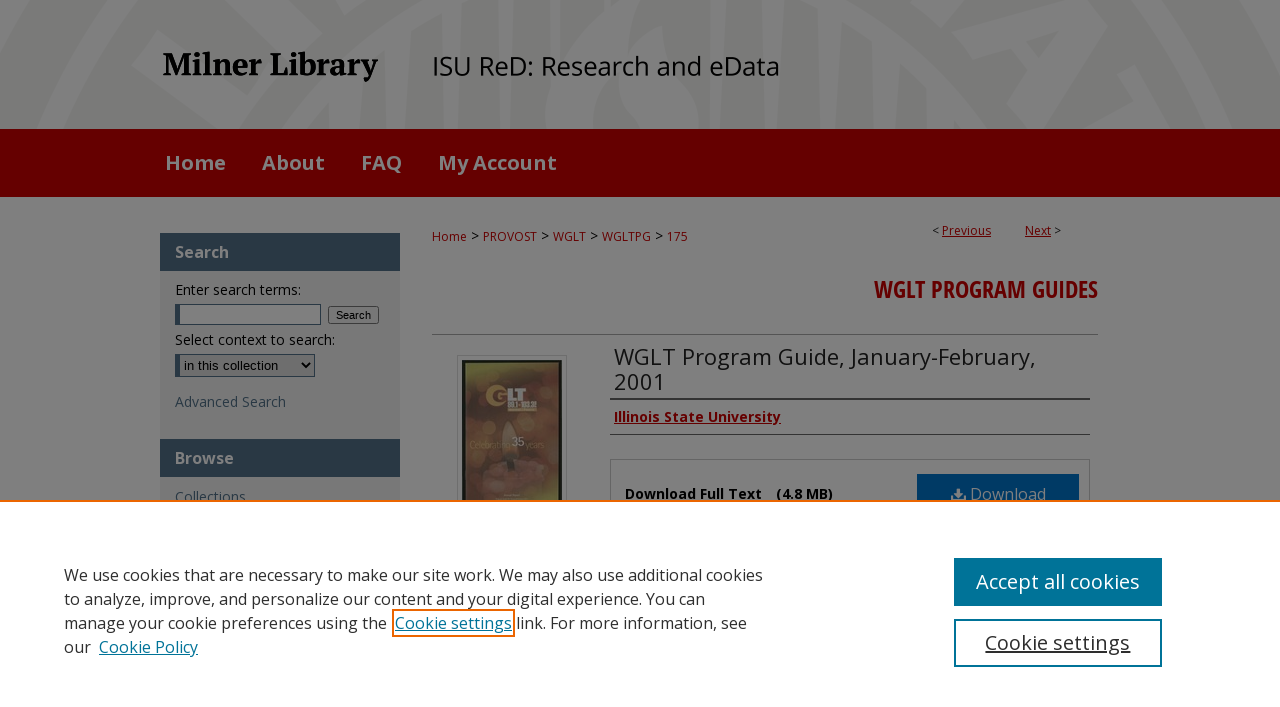

--- FILE ---
content_type: text/html; charset=UTF-8
request_url: https://ir.library.illinoisstate.edu/wgltpg/175/
body_size: 6242
content:

<!DOCTYPE html>
<html lang="en">
<head><!-- inj yui3-seed: --><script type='text/javascript' src='//cdnjs.cloudflare.com/ajax/libs/yui/3.6.0/yui/yui-min.js'></script><script type='text/javascript' src='//ajax.googleapis.com/ajax/libs/jquery/1.10.2/jquery.min.js'></script><!-- Adobe Analytics --><script type='text/javascript' src='https://assets.adobedtm.com/4a848ae9611a/d0e96722185b/launch-d525bb0064d8.min.js'></script><script type='text/javascript' src=/assets/nr_browser_production.js></script>

<!-- def.1 -->
<meta charset="utf-8">
<meta name="viewport" content="width=device-width">
<title>
"WGLT Program Guide, January-February, 2001" by Illinois State University
 </title>


<!-- FILE article_meta-tags.inc --><!-- FILE: /srv/sequoia/main/data/assets/site/article_meta-tags.inc -->
<meta itemprop="name" content="WGLT Program Guide, January-February, 2001">
<meta property="og:title" content="WGLT Program Guide, January-February, 2001">
<meta name="twitter:title" content="WGLT Program Guide, January-February, 2001">
<meta property="article:author" content="">
<meta name="author" content="">
<meta name="robots" content="noodp, noydir">
<meta name="description" content="This guide details programming for WGLT, a public radio station owned by Illinois State University.">
<meta itemprop="description" content="This guide details programming for WGLT, a public radio station owned by Illinois State University.">
<meta name="twitter:description" content="This guide details programming for WGLT, a public radio station owned by Illinois State University.">
<meta property="og:description" content="This guide details programming for WGLT, a public radio station owned by Illinois State University.">
<meta itemprop="image" content="https://ir.library.illinoisstate.edu/wgltpg/1174/preview.jpg">
<meta name="twitter:image:src" content="https://ir.library.illinoisstate.edu/wgltpg/1174/preview.jpg">
<meta property="og:image" content="https://ir.library.illinoisstate.edu/wgltpg/1174/preview.jpg">
<meta property="og:image:alt" content="Cover image for WGLT Program Guide, January-February, 2001">
<meta name="bepress_citation_author" content="Illinois State University">
<meta name="bepress_citation_title" content="WGLT Program Guide, January-February, 2001">
<meta name="bepress_citation_date" content="2001">
<!-- FILE: /srv/sequoia/main/data/assets/site/ir_download_link.inc -->
<!-- FILE: /srv/sequoia/main/data/assets/site/article_meta-tags.inc (cont) -->
<meta name="bepress_citation_pdf_url" content="https://ir.library.illinoisstate.edu/cgi/viewcontent.cgi?article=1174&amp;context=wgltpg">
<meta name="bepress_citation_abstract_html_url" content="https://ir.library.illinoisstate.edu/wgltpg/175">
<meta name="bepress_citation_online_date" content="2019/11/21">
<meta name="viewport" content="width=device-width">
<!-- Additional Twitter data -->
<meta name="twitter:card" content="summary">
<!-- Additional Open Graph data -->
<meta property="og:type" content="article">
<meta property="og:url" content="https://ir.library.illinoisstate.edu/wgltpg/175">
<meta property="og:site_name" content="ISU ReD: Research and eData">




<!-- FILE: article_meta-tags.inc (cont) -->
<meta name="bepress_is_article_cover_page" content="1">


<!-- sh.1 -->
<link rel="stylesheet" href="/ir-style.css" type="text/css" media="screen">
<link rel="stylesheet" href="/ir-custom.css" type="text/css" media="screen">
<link rel="stylesheet" href="../ir-custom.css" type="text/css" media="screen">
<link rel="stylesheet" href="/assets/styles/ir-book.css" type="text/css" media="screen">
<link rel="stylesheet" href="/ir-local.css" type="text/css" media="screen">
<link rel="stylesheet" href="../ir-local.css" type="text/css" media="screen">
<link rel="stylesheet" href="/ir-print.css" type="text/css" media="print">
<link type="text/css" rel="stylesheet" href="/assets/floatbox/floatbox.css">
<link rel="alternate" type="application/rss+xml" title="Site Feed" href="/recent.rss">
<link rel="shortcut icon" href="/favicon.ico" type="image/x-icon">
<!--[if IE]>
<link rel="stylesheet" href="/ir-ie.css" type="text/css" media="screen">
<![endif]-->

<!-- JS -->
<script type="text/javascript" src="/assets/scripts/yui-init.pack.js"></script>
<script type="text/javascript" src="/assets/scripts/GalleryControlYUI.pack.js"></script>
<script type="text/javascript" src="/assets/scripts/BackMonitorYUI.pack.js"></script>
<script type="text/javascript" src="/assets/scripts/gallery-init.pack.js"></script>
<script type="text/javascript" src="/assets/footnoteLinks.js"></script>

<!-- end sh.1 -->




<script type="text/javascript">var pageData = {"page":{"environment":"prod","productName":"bpdg","language":"en","name":"ir_book:article","businessUnit":"els:rp:st"},"visitor":{}};</script>

</head>
<body id="geo-series">
<!-- FILE /srv/sequoia/main/data/ir.library.illinoisstate.edu/assets/header.pregen --><!-- FILE: /srv/sequoia/main/data/assets/site/mobile_nav.inc --><!--[if !IE]>-->
<script src="/assets/scripts/dc-mobile/dc-responsive-nav.js"></script>

<header id="mobile-nav" class="nav-down device-fixed-height" style="visibility: hidden;">
  
  
  <nav class="nav-collapse">
    <ul>
      <li class="menu-item active device-fixed-width"><a href="https://ir.library.illinoisstate.edu" title="Home" data-scroll >Home</a></li>
      <li class="menu-item device-fixed-width"><a href="https://ir.library.illinoisstate.edu/do/search/advanced/" title="Search" data-scroll ><i class="icon-search"></i> Search</a></li>
      <li class="menu-item device-fixed-width"><a href="https://ir.library.illinoisstate.edu/communities.html" title="Browse" data-scroll >Browse Collections</a></li>
      <li class="menu-item device-fixed-width"><a href="/cgi/myaccount.cgi?context=wgltpg" title="My Account" data-scroll >My Account</a></li>
      <li class="menu-item device-fixed-width"><a href="https://ir.library.illinoisstate.edu/about.html" title="About" data-scroll >About</a></li>
      <li class="menu-item device-fixed-width"><a href="https://network.bepress.com" title="Digital Commons Network" data-scroll ><img width="16" height="16" alt="DC Network" style="vertical-align:top;" src="/assets/md5images/8e240588cf8cd3a028768d4294acd7d3.png"> Digital Commons Network™</a></li>
    </ul>
  </nav>
</header>

<script src="/assets/scripts/dc-mobile/dc-mobile-nav.js"></script>
<!--<![endif]-->
<!-- FILE: /srv/sequoia/main/data/ir.library.illinoisstate.edu/assets/header.pregen (cont) -->





<div id="isu">
	<div id="container">
		<a href="#main" class="skiplink" accesskey="2" >Skip to main content</a>

					
			<div id="header" role="banner">
				<a href="https://ir.library.illinoisstate.edu" id="banner_link" title="ISU ReD: Research and eData" >
					<img id="banner_image" alt="ISU ReD: Research and eData" width='1960' height='258' src="/assets/md5images/5f6e02ab30638e7cfc955e200e46ffa3.png">
				</a>
				
					<a href="https://library.illinoisstate.edu/" id="logo_link" title="Illinois State University" >
						<img id="logo_image" alt="Illinois State University" width='460' height='258' src="/assets/md5images/6725d5f9e3934ce6470675340619e6d9.png">
					</a>
				
				
			</div>
					
			<div id="navigation">
				<!-- FILE: /srv/sequoia/main/data/assets/site/ir_navigation.inc --><div id="tabs" role="navigation" aria-label="Main"><ul><li id="tabone"><a href="https://ir.library.illinoisstate.edu " title="Home" ><span>Home</span></a></li><li id="tabtwo"><a href="https://ir.library.illinoisstate.edu/about.html" title="About" ><span>About</span></a></li><li id="tabthree"><a href="https://ir.library.illinoisstate.edu/faq.html" title="FAQ" ><span>FAQ</span></a></li><li id="tabfour"><a href="https://ir.library.illinoisstate.edu/cgi/myaccount.cgi?context=wgltpg" title="My Account" ><span>My Account</span></a></li></ul></div>


<!-- FILE: /srv/sequoia/main/data/ir.library.illinoisstate.edu/assets/header.pregen (cont) -->
			</div>
		

		<div id="wrapper">
			<div id="content">
				<div id="main" class="text" role="main">



<div id="ir-book" class="left">

<script type="text/javascript" src="/assets/floatbox/floatbox.js"></script>  
<!-- FILE: /srv/sequoia/main/data/assets/site/article_pager.inc -->

<div id="breadcrumb"><ul id="pager">

                
                 
<li>&lt; <a href="https://ir.library.illinoisstate.edu/wgltpg/176" class="ignore" >Previous</a></li>
        
        
        

                
                 
<li><a href="https://ir.library.illinoisstate.edu/wgltpg/174" class="ignore" >Next</a> &gt;</li>
        
        
        
<li>&nbsp;</li></ul><div class="crumbs"><!-- FILE: /srv/sequoia/main/data/assets/site/ir_breadcrumb.inc -->

<div class="crumbs" role="navigation" aria-label="Breadcrumb">
	<p>
	
	
			<a href="https://ir.library.illinoisstate.edu" class="ignore" >Home</a>
	
	
	
	
	
	
	
	
	
	
	 <span aria-hidden="true">&gt;</span> 
		<a href="https://ir.library.illinoisstate.edu/provost" class="ignore" >PROVOST</a>
	
	
	
	
	
	
	 <span aria-hidden="true">&gt;</span> 
		<a href="https://ir.library.illinoisstate.edu/wglt" class="ignore" >WGLT</a>
	
	
	
	
	
	
	 <span aria-hidden="true">&gt;</span> 
		<a href="https://ir.library.illinoisstate.edu/wgltpg" class="ignore" >WGLTPG</a>
	
	
	
	
	
	 <span aria-hidden="true">&gt;</span> 
		<a href="https://ir.library.illinoisstate.edu/wgltpg/175" class="ignore" aria-current="page" >175</a>
	
	
	
	</p>
</div>


<!-- FILE: /srv/sequoia/main/data/assets/site/article_pager.inc (cont) --></div>
</div>
<!-- FILE: /srv/sequoia/main/data/assets/site/ir_book/article/index.html (cont) -->
<!-- FILE: /srv/sequoia/main/data/assets/site/ir_book/article/article_info.inc --><!-- FILE: /srv/sequoia/main/data/assets/site/openurl.inc -->

























<!-- FILE: /srv/sequoia/main/data/assets/site/ir_book/article/article_info.inc (cont) -->
<!-- FILE: /srv/sequoia/main/data/assets/site/ir_download_link.inc -->









	
	
	
    
    
    
	
		
		
		
	
	
	
	
	
	

<!-- FILE: /srv/sequoia/main/data/assets/site/ir_book/article/article_info.inc (cont) -->
<!-- FILE: /srv/sequoia/main/data/assets/site/ir_book/article/ir_article_header.inc -->


<div id="series-header">
<!-- FILE: /srv/sequoia/main/data/assets/site/ir_book/ir_series_logo.inc -->



 






	
	
	
	
	
	
<!-- FILE: /srv/sequoia/main/data/assets/site/ir_book/article/ir_article_header.inc (cont) --><h2 id="series-title"><a href="https://ir.library.illinoisstate.edu/wgltpg" >WGLT Program Guides</a></h2></div>
<div style="clear: both">&nbsp;</div>

<div id="sub">
<div id="alpha">
<div id="mbl-cover">
	
		<a id="cover" href="https://ir.library.illinoisstate.edu/cgi/viewcontent.cgi?article=1174&amp;context=wgltpg" title="WGLT Program Guides: WGLT Program Guide, January-February, 2001" target="_blank" >
			<img src="https://ir.library.illinoisstate.edu/wgltpg/1174/thumbnail.jpg" alt="WGLT Program Guide, January-February, 2001" class="cover">
		</a>
	
	
</div><!-- FILE: /srv/sequoia/main/data/assets/site/ir_book/article/article_info.inc (cont) --><div id='title' class='element'>
<h1><a href='https://ir.library.illinoisstate.edu/cgi/viewcontent.cgi?article=1174&amp;context=wgltpg'>WGLT Program Guide, January-February, 2001</a></h1>
</div>
<div class='clear'></div>
<div id='authors' class='element'>
<h2 class='visually-hidden'>Authors</h2>
<p class="author"><a href='https://ir.library.illinoisstate.edu/do/search/?q=corporate_author%3A%22Illinois%20State%20University%22&start=0&context=2380803'><strong>Illinois State University</strong></a><br />
</p></div>
<div class='clear'></div>
<div id='file_list' class='element'>
<h2 class="field-heading visually-hidden">Files</h2>
<div id="file-list">
    <div id="full-text">
        <a class="btn" id="alpha-pdf" href="https://ir.library.illinoisstate.edu/cgi/viewcontent.cgi?article=1174&amp;context=wgltpg" title="PDF (4.8&nbsp;MB) opens in new window" target="_blank"><i class="icon-download-alt"></i> Download</a>

        <p>Download Full Text <span class='size'>(4.8&nbsp;MB)</span></p>
    </div><!-- full-text -->
</div><!-- file-list -->
</div>
<div class='clear'></div>
<div id='abstract' class='element'>
<h2 class='field-heading'>Description</h2>
<p>This guide details programming for WGLT, a public radio station owned by Illinois State University.</p>
</div>
<div class='clear'></div>
<div id='publication_date' class='element'>
<h2 class='field-heading'>Publication Date</h2>
<p>Spring 1-1-2001</p>
</div>
<div class='clear'></div>
<div id='recommended_citation' class='element'>
<h2 class='field-heading'>Recommended Citation</h2>
<!-- FILE: /srv/sequoia/main/data/assets/site/ir_book/ir_citation.inc --><p>
    Illinois State University, "WGLT Program Guide, January-February, 2001" (2001). <em>WGLT Program Guides</em>.  175.
    <br>
    
    
        https://ir.library.illinoisstate.edu/wgltpg/175
    
</p>
<!-- FILE: /srv/sequoia/main/data/assets/site/ir_book/article/article_info.inc (cont) --></div>
<div class='clear'></div>
</div>
    </div>
    <div id='beta_7-3'>
<!-- FILE: /srv/sequoia/main/data/assets/site/info_box_7_3.inc --><!-- FILE: /srv/sequoia/main/data/assets/site/openurl.inc -->

























<!-- FILE: /srv/sequoia/main/data/assets/site/info_box_7_3.inc (cont) -->
<!-- FILE: /srv/sequoia/main/data/assets/site/ir_download_link.inc -->









	
	
	
    
    
    
	
		
		
		
	
	
	
	
	
	

<!-- FILE: /srv/sequoia/main/data/assets/site/info_box_7_3.inc (cont) -->

	<!-- FILE: /srv/sequoia/main/data/assets/site/info_box_book_image.inc --><div id="cover-img" class="aside">
	<img src="https://ir.library.illinoisstate.edu/wgltpg/1174/thumbnail.jpg" alt="WGLT Program Guide, January-February, 2001" class="cover"> 
</div>
<!-- FILE: /srv/sequoia/main/data/assets/site/info_box_7_3.inc (cont) -->
	<!-- FILE: /srv/sequoia/main/data/assets/site/info_box_book_buy.inc -->
<!-- FILE: /srv/sequoia/main/data/assets/site/info_box_7_3.inc (cont) -->


<!-- FILE: /srv/sequoia/main/data/assets/site/info_box_custom_upper.inc -->
<!-- FILE: /srv/sequoia/main/data/assets/site/info_box_7_3.inc (cont) -->
<!-- FILE: /srv/sequoia/main/data/assets/site/info_box_openurl.inc -->
<!-- FILE: /srv/sequoia/main/data/assets/site/info_box_7_3.inc (cont) -->

<!-- FILE: /srv/sequoia/main/data/assets/site/info_box_article_metrics.inc -->






<div id="article-stats" class="aside hidden">

    <p class="article-downloads-wrapper hidden"><span id="article-downloads"></span> DOWNLOADS</p>
    <p class="article-stats-date hidden">Since November 21, 2019</p>

    <p class="article-plum-metrics">
        <a href="https://plu.mx/plum/a/?repo_url=https://ir.library.illinoisstate.edu/wgltpg/175" class="plumx-plum-print-popup plum-bigben-theme" data-badge="true" data-hide-when-empty="true" ></a>
    </p>
</div>
<script type="text/javascript" src="//cdn.plu.mx/widget-popup.js"></script>





<!-- Article Download Counts -->
<script type="text/javascript" src="/assets/scripts/article-downloads.pack.js"></script>
<script type="text/javascript">
    insertDownloads(15826046);
</script>


<!-- Add border to Plum badge & download counts when visible -->
<script>
// bind to event when PlumX widget loads
jQuery('body').bind('plum:widget-load', function(e){
// if Plum badge is visible
  if (jQuery('.PlumX-Popup').length) {
// remove 'hidden' class
  jQuery('#article-stats').removeClass('hidden');
  jQuery('.article-stats-date').addClass('plum-border');
  }
});
// bind to event when page loads
jQuery(window).bind('load',function(e){
// if DC downloads are visible
  if (jQuery('#article-downloads').text().length > 0) {
// add border to aside
  jQuery('#article-stats').removeClass('hidden');
  }
});
</script>



<!-- Adobe Analytics: Download Click Tracker -->
<script>

$(function() {

  // Download button click event tracker for PDFs
  $(".aside.download-button").on("click", "a#pdf", function(event) {
    pageDataTracker.trackEvent('navigationClick', {
      link: {
          location: 'aside download-button',
          name: 'pdf'
      }
    });
  });

  // Download button click event tracker for native files
  $(".aside.download-button").on("click", "a#native", function(event) {
    pageDataTracker.trackEvent('navigationClick', {
        link: {
            location: 'aside download-button',
            name: 'native'
        }
     });
  });

});

</script>
<!-- FILE: /srv/sequoia/main/data/assets/site/info_box_7_3.inc (cont) -->



	<!-- FILE: /srv/sequoia/main/data/assets/site/info_box_disciplines.inc -->




	







<!-- FILE: /srv/sequoia/main/data/assets/site/info_box_7_3.inc (cont) -->

<!-- FILE: /srv/sequoia/main/data/assets/site/bookmark_widget.inc -->

<div id="share" class="aside">
<h2>Share</h2>
	
	<div class="a2a_kit a2a_kit_size_24 a2a_default_style">
    	<a class="a2a_button_facebook"></a>
    	<a class="a2a_button_linkedin"></a>
		<a class="a2a_button_whatsapp"></a>
		<a class="a2a_button_email"></a>
    	<a class="a2a_dd"></a>
    	<script async src="https://static.addtoany.com/menu/page.js"></script>
	</div>
</div>

<!-- FILE: /srv/sequoia/main/data/assets/site/info_box_7_3.inc (cont) -->
<!-- FILE: /srv/sequoia/main/data/assets/site/info_box_geolocate.inc --><!-- FILE: /srv/sequoia/main/data/assets/site/ir_geolocate_enabled_and_displayed.inc -->

<!-- FILE: /srv/sequoia/main/data/assets/site/info_box_geolocate.inc (cont) -->

<!-- FILE: /srv/sequoia/main/data/assets/site/info_box_7_3.inc (cont) -->

	<!-- FILE: /srv/sequoia/main/data/assets/site/zotero_coins.inc -->

<span class="Z3988" title="ctx_ver=Z39.88-2004&amp;rft_val_fmt=info%3Aofi%2Ffmt%3Akev%3Amtx%3Ajournal&amp;rft_id=https%3A%2F%2Fir.library.illinoisstate.edu%2Fwgltpg%2F175&amp;rft.atitle=WGLT%20Program%20Guide%2C%20January-February%2C%202001&amp;rft.aucorp=Illinois%20State%20University&amp;rft.jtitle=WGLT%20Program%20Guides&amp;rft.date=2001-01-01">COinS</span>
<!-- FILE: /srv/sequoia/main/data/assets/site/info_box_7_3.inc (cont) -->

<!-- FILE: /srv/sequoia/main/data/assets/site/info_box_custom_lower.inc -->
<!-- FILE: /srv/sequoia/main/data/assets/site/info_box_7_3.inc (cont) -->
<!-- FILE: /srv/sequoia/main/data/assets/site/ir_book/article/article_info.inc (cont) --></div>

<div class='clear'>&nbsp;</div>
<!-- FILE: /srv/sequoia/main/data/assets/site/ir_article_custom_fields.inc -->

<!-- FILE: /srv/sequoia/main/data/assets/site/ir_book/article/article_info.inc (cont) -->

<!-- FILE: /srv/sequoia/main/data/assets/site/ir_book/article/index.html (cont) -->
</div> <!-- Close ir-book container -->
<!-- FILE /srv/sequoia/main/data/assets/site/footer.pregen --></div>
	<div class="verticalalign">&nbsp;</div>
	<div class="clear">&nbsp;</div>

</div>

	<div id="sidebar" role="complementary">
	<!-- FILE: /srv/sequoia/main/data/assets/site/ir_sidebar_7_8.inc -->

	<!-- FILE: /srv/sequoia/main/data/assets/site/ir_sidebar_sort_sba.inc --><!-- FILE: /srv/sequoia/main/data/assets/site/ir_sidebar_custom_upper_7_8.inc -->

<!-- FILE: /srv/sequoia/main/data/assets/site/ir_sidebar_sort_sba.inc (cont) -->
<!-- FILE: /srv/sequoia/main/data/assets/site/ir_sidebar_search_7_8.inc --><h2>Search</h2>


	
<form method='get' action='https://ir.library.illinoisstate.edu/do/search/' id="sidebar-search">
	<label for="search" accesskey="4">
		Enter search terms:
	</label>
		<div>
			<span class="border">
				<input type="text" name='q' class="search" id="search">
			</span> 
			<input type="submit" value="Search" class="searchbutton" style="font-size:11px;">
		</div>
	<label for="context">
		Select context to search:
	</label> 
		<div>
			<span class="border">
				<select name="fq" id="context">
					
					
					
						<option value='virtual_ancestor_link:"https://ir.library.illinoisstate.edu/wgltpg"'>in this collection</option>
					
					
					<option value='virtual_ancestor_link:"https://ir.library.illinoisstate.edu"'>in this repository</option>
					<option value='virtual_ancestor_link:"http:/"'>across all repositories</option>
				</select>
			</span>
		</div>
</form>

<p class="advanced">
	
	
		<a href="https://ir.library.illinoisstate.edu/do/search/advanced/?fq=virtual_ancestor_link:%22https://ir.library.illinoisstate.edu/wgltpg%22" >
			Advanced Search
		</a>
	
</p>
<!-- FILE: /srv/sequoia/main/data/assets/site/ir_sidebar_sort_sba.inc (cont) -->
<!-- FILE: /srv/sequoia/main/data/assets/site/ir_sidebar_notify_7_8.inc -->


	<ul id="side-notify">
		<li class="notify">
			<a href="https://ir.library.illinoisstate.edu/wgltpg/announcements.html" title="Email or RSS Notifications" >
				Notify me via email or <acronym title="Really Simple Syndication">RSS</acronym>
			</a>
		</li>
	</ul>



<!-- FILE: /srv/sequoia/main/data/assets/site/urc_badge.inc -->






<!-- FILE: /srv/sequoia/main/data/assets/site/ir_sidebar_notify_7_8.inc (cont) -->

<!-- FILE: /srv/sequoia/main/data/assets/site/ir_sidebar_sort_sba.inc (cont) -->
<!-- FILE: /srv/sequoia/main/data/assets/site/ir_sidebar_custom_middle_7_8.inc --><!-- FILE: /srv/sequoia/main/data/assets/site/ir_sidebar_sort_sba.inc (cont) -->
<!-- FILE: /srv/sequoia/main/data/ir.library.illinoisstate.edu/assets/ir_sidebar_browse.inc --><h2>Browse</h2>
<ul id="side-browse">


<li class="collections"><a href="https://ir.library.illinoisstate.edu/communities.html" title="Browse by Collections" >Collections</a></li>

<li class="journals"><a href="https://ir.library.illinoisstate.edu/journals" title="Browse Journals" >Journals</a></li>
<li class="journals"><a href="https://ir.library.illinoisstate.edu/exhibit" title="Browse Exhibits" >Exhibits</a></li>

<li class="discipline-browser"><a href="https://ir.library.illinoisstate.edu/do/discipline_browser/disciplines" title="Browse by Disciplines" >Disciplines</a></li>
<li class="author"><a href="https://ir.library.illinoisstate.edu/authors.html" title="Browse by Author" >Authors</a></li>


</ul>
<!-- FILE: /srv/sequoia/main/data/assets/site/ir_sidebar_sort_sba.inc (cont) -->
<!-- FILE: /srv/sequoia/main/data/ir.library.illinoisstate.edu/assets/ir_sidebar_author_7_8.inc --><h2>Contribute</h2>






	<ul id="side-author">
		<li class="faq">
			<a href="https://ir.library.illinoisstate.edu/faq.html" title="FAQ" >
				FAQ
			</a>
		</li>
		
		
		
	</ul>


<!-- FILE: /srv/sequoia/main/data/assets/site/ir_sidebar_sort_sba.inc (cont) -->
<!-- FILE: /srv/sequoia/main/data/ir.library.illinoisstate.edu/assets/ir_sidebar_custom_lower_7_8.inc -->

<!-- FILE: /srv/sequoia/main/data/assets/site/ir_sidebar_sort_sba.inc (cont) -->
<!-- FILE: /srv/sequoia/main/data/assets/site/ir_sidebar_sw_links_7_8.inc -->

	
		
	


	<!-- FILE: /srv/sequoia/main/data/assets/site/ir_sidebar_sort_sba.inc (cont) -->

<!-- FILE: /srv/sequoia/main/data/assets/site/ir_sidebar_geolocate.inc --><!-- FILE: /srv/sequoia/main/data/assets/site/ir_geolocate_enabled_and_displayed.inc -->

<!-- FILE: /srv/sequoia/main/data/assets/site/ir_sidebar_geolocate.inc (cont) -->

<!-- FILE: /srv/sequoia/main/data/assets/site/ir_sidebar_sort_sba.inc (cont) -->
<!-- FILE: /srv/sequoia/main/data/assets/site/ir_sidebar_custom_lowest_7_8.inc -->


<!-- FILE: /srv/sequoia/main/data/assets/site/ir_sidebar_sort_sba.inc (cont) -->
<!-- FILE: /srv/sequoia/main/data/assets/site/ir_sidebar_7_8.inc (cont) -->

		



<!-- FILE: /srv/sequoia/main/data/assets/site/footer.pregen (cont) -->
	<div class="verticalalign">&nbsp;</div>
	</div>

</div>

<!-- FILE: /srv/sequoia/main/data/assets/site/ir_footer_content.inc --><div id="footer" role="contentinfo">
	
	
	<!-- FILE: /srv/sequoia/main/data/assets/site/ir_bepress_logo.inc --><div id="bepress">

<a href="https://www.elsevier.com/solutions/digital-commons" title="Elsevier - Digital Commons" >
	<em>Elsevier - Digital Commons</em>
</a>

</div>
<!-- FILE: /srv/sequoia/main/data/assets/site/ir_footer_content.inc (cont) -->
	<p>
		<a href="https://ir.library.illinoisstate.edu" title="Home page" accesskey="1" >Home</a> | 
		<a href="https://ir.library.illinoisstate.edu/about.html" title="About" >About</a> | 
		<a href="https://ir.library.illinoisstate.edu/faq.html" title="FAQ" >FAQ</a> | 
		<a href="/cgi/myaccount.cgi?context=wgltpg" title="My Account Page" accesskey="3" >My Account</a> | 
		<a href="https://ir.library.illinoisstate.edu/accessibility.html" title="Accessibility Statement" accesskey="0" >Accessibility Statement</a>
	</p>
	<p>
	
	
		<a class="secondary-link" href="https://www.elsevier.com/legal/privacy-policy" title="Privacy Policy" >Privacy</a>
	
		<a class="secondary-link" href="https://www.elsevier.com/legal/elsevier-website-terms-and-conditions" title="Copyright Policy" >Copyright</a>	
	</p> 
	
</div>

<!-- FILE: /srv/sequoia/main/data/assets/site/footer.pregen (cont) -->

</div>
</div>

<!-- FILE: /srv/sequoia/main/data/ir.library.illinoisstate.edu/assets/ir_analytics.inc --><!-- FILE: /srv/sequoia/main/data/assets/site/footer.pregen (cont) -->

<script type='text/javascript' src='/assets/scripts/bpbootstrap-20160726.pack.js'></script><script type='text/javascript'>BPBootstrap.init({appendCookie:''})</script></body></html>
